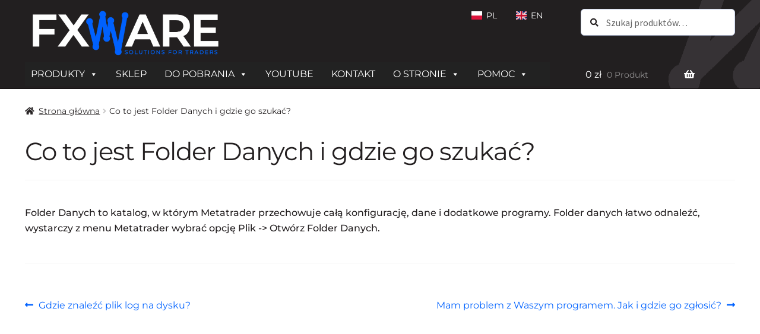

--- FILE ---
content_type: text/html; charset=utf-8
request_url: https://www.google.com/recaptcha/api2/anchor?ar=1&k=6Lerr70ZAAAAALyEDHom6P4D98-eg1H9RpzTYxEF&co=aHR0cHM6Ly93d3cuZnh3YXJlLnBsOjQ0Mw..&hl=en&v=PoyoqOPhxBO7pBk68S4YbpHZ&size=invisible&anchor-ms=20000&execute-ms=30000&cb=hjm8abs2wfrv
body_size: 49959
content:
<!DOCTYPE HTML><html dir="ltr" lang="en"><head><meta http-equiv="Content-Type" content="text/html; charset=UTF-8">
<meta http-equiv="X-UA-Compatible" content="IE=edge">
<title>reCAPTCHA</title>
<style type="text/css">
/* cyrillic-ext */
@font-face {
  font-family: 'Roboto';
  font-style: normal;
  font-weight: 400;
  font-stretch: 100%;
  src: url(//fonts.gstatic.com/s/roboto/v48/KFO7CnqEu92Fr1ME7kSn66aGLdTylUAMa3GUBHMdazTgWw.woff2) format('woff2');
  unicode-range: U+0460-052F, U+1C80-1C8A, U+20B4, U+2DE0-2DFF, U+A640-A69F, U+FE2E-FE2F;
}
/* cyrillic */
@font-face {
  font-family: 'Roboto';
  font-style: normal;
  font-weight: 400;
  font-stretch: 100%;
  src: url(//fonts.gstatic.com/s/roboto/v48/KFO7CnqEu92Fr1ME7kSn66aGLdTylUAMa3iUBHMdazTgWw.woff2) format('woff2');
  unicode-range: U+0301, U+0400-045F, U+0490-0491, U+04B0-04B1, U+2116;
}
/* greek-ext */
@font-face {
  font-family: 'Roboto';
  font-style: normal;
  font-weight: 400;
  font-stretch: 100%;
  src: url(//fonts.gstatic.com/s/roboto/v48/KFO7CnqEu92Fr1ME7kSn66aGLdTylUAMa3CUBHMdazTgWw.woff2) format('woff2');
  unicode-range: U+1F00-1FFF;
}
/* greek */
@font-face {
  font-family: 'Roboto';
  font-style: normal;
  font-weight: 400;
  font-stretch: 100%;
  src: url(//fonts.gstatic.com/s/roboto/v48/KFO7CnqEu92Fr1ME7kSn66aGLdTylUAMa3-UBHMdazTgWw.woff2) format('woff2');
  unicode-range: U+0370-0377, U+037A-037F, U+0384-038A, U+038C, U+038E-03A1, U+03A3-03FF;
}
/* math */
@font-face {
  font-family: 'Roboto';
  font-style: normal;
  font-weight: 400;
  font-stretch: 100%;
  src: url(//fonts.gstatic.com/s/roboto/v48/KFO7CnqEu92Fr1ME7kSn66aGLdTylUAMawCUBHMdazTgWw.woff2) format('woff2');
  unicode-range: U+0302-0303, U+0305, U+0307-0308, U+0310, U+0312, U+0315, U+031A, U+0326-0327, U+032C, U+032F-0330, U+0332-0333, U+0338, U+033A, U+0346, U+034D, U+0391-03A1, U+03A3-03A9, U+03B1-03C9, U+03D1, U+03D5-03D6, U+03F0-03F1, U+03F4-03F5, U+2016-2017, U+2034-2038, U+203C, U+2040, U+2043, U+2047, U+2050, U+2057, U+205F, U+2070-2071, U+2074-208E, U+2090-209C, U+20D0-20DC, U+20E1, U+20E5-20EF, U+2100-2112, U+2114-2115, U+2117-2121, U+2123-214F, U+2190, U+2192, U+2194-21AE, U+21B0-21E5, U+21F1-21F2, U+21F4-2211, U+2213-2214, U+2216-22FF, U+2308-230B, U+2310, U+2319, U+231C-2321, U+2336-237A, U+237C, U+2395, U+239B-23B7, U+23D0, U+23DC-23E1, U+2474-2475, U+25AF, U+25B3, U+25B7, U+25BD, U+25C1, U+25CA, U+25CC, U+25FB, U+266D-266F, U+27C0-27FF, U+2900-2AFF, U+2B0E-2B11, U+2B30-2B4C, U+2BFE, U+3030, U+FF5B, U+FF5D, U+1D400-1D7FF, U+1EE00-1EEFF;
}
/* symbols */
@font-face {
  font-family: 'Roboto';
  font-style: normal;
  font-weight: 400;
  font-stretch: 100%;
  src: url(//fonts.gstatic.com/s/roboto/v48/KFO7CnqEu92Fr1ME7kSn66aGLdTylUAMaxKUBHMdazTgWw.woff2) format('woff2');
  unicode-range: U+0001-000C, U+000E-001F, U+007F-009F, U+20DD-20E0, U+20E2-20E4, U+2150-218F, U+2190, U+2192, U+2194-2199, U+21AF, U+21E6-21F0, U+21F3, U+2218-2219, U+2299, U+22C4-22C6, U+2300-243F, U+2440-244A, U+2460-24FF, U+25A0-27BF, U+2800-28FF, U+2921-2922, U+2981, U+29BF, U+29EB, U+2B00-2BFF, U+4DC0-4DFF, U+FFF9-FFFB, U+10140-1018E, U+10190-1019C, U+101A0, U+101D0-101FD, U+102E0-102FB, U+10E60-10E7E, U+1D2C0-1D2D3, U+1D2E0-1D37F, U+1F000-1F0FF, U+1F100-1F1AD, U+1F1E6-1F1FF, U+1F30D-1F30F, U+1F315, U+1F31C, U+1F31E, U+1F320-1F32C, U+1F336, U+1F378, U+1F37D, U+1F382, U+1F393-1F39F, U+1F3A7-1F3A8, U+1F3AC-1F3AF, U+1F3C2, U+1F3C4-1F3C6, U+1F3CA-1F3CE, U+1F3D4-1F3E0, U+1F3ED, U+1F3F1-1F3F3, U+1F3F5-1F3F7, U+1F408, U+1F415, U+1F41F, U+1F426, U+1F43F, U+1F441-1F442, U+1F444, U+1F446-1F449, U+1F44C-1F44E, U+1F453, U+1F46A, U+1F47D, U+1F4A3, U+1F4B0, U+1F4B3, U+1F4B9, U+1F4BB, U+1F4BF, U+1F4C8-1F4CB, U+1F4D6, U+1F4DA, U+1F4DF, U+1F4E3-1F4E6, U+1F4EA-1F4ED, U+1F4F7, U+1F4F9-1F4FB, U+1F4FD-1F4FE, U+1F503, U+1F507-1F50B, U+1F50D, U+1F512-1F513, U+1F53E-1F54A, U+1F54F-1F5FA, U+1F610, U+1F650-1F67F, U+1F687, U+1F68D, U+1F691, U+1F694, U+1F698, U+1F6AD, U+1F6B2, U+1F6B9-1F6BA, U+1F6BC, U+1F6C6-1F6CF, U+1F6D3-1F6D7, U+1F6E0-1F6EA, U+1F6F0-1F6F3, U+1F6F7-1F6FC, U+1F700-1F7FF, U+1F800-1F80B, U+1F810-1F847, U+1F850-1F859, U+1F860-1F887, U+1F890-1F8AD, U+1F8B0-1F8BB, U+1F8C0-1F8C1, U+1F900-1F90B, U+1F93B, U+1F946, U+1F984, U+1F996, U+1F9E9, U+1FA00-1FA6F, U+1FA70-1FA7C, U+1FA80-1FA89, U+1FA8F-1FAC6, U+1FACE-1FADC, U+1FADF-1FAE9, U+1FAF0-1FAF8, U+1FB00-1FBFF;
}
/* vietnamese */
@font-face {
  font-family: 'Roboto';
  font-style: normal;
  font-weight: 400;
  font-stretch: 100%;
  src: url(//fonts.gstatic.com/s/roboto/v48/KFO7CnqEu92Fr1ME7kSn66aGLdTylUAMa3OUBHMdazTgWw.woff2) format('woff2');
  unicode-range: U+0102-0103, U+0110-0111, U+0128-0129, U+0168-0169, U+01A0-01A1, U+01AF-01B0, U+0300-0301, U+0303-0304, U+0308-0309, U+0323, U+0329, U+1EA0-1EF9, U+20AB;
}
/* latin-ext */
@font-face {
  font-family: 'Roboto';
  font-style: normal;
  font-weight: 400;
  font-stretch: 100%;
  src: url(//fonts.gstatic.com/s/roboto/v48/KFO7CnqEu92Fr1ME7kSn66aGLdTylUAMa3KUBHMdazTgWw.woff2) format('woff2');
  unicode-range: U+0100-02BA, U+02BD-02C5, U+02C7-02CC, U+02CE-02D7, U+02DD-02FF, U+0304, U+0308, U+0329, U+1D00-1DBF, U+1E00-1E9F, U+1EF2-1EFF, U+2020, U+20A0-20AB, U+20AD-20C0, U+2113, U+2C60-2C7F, U+A720-A7FF;
}
/* latin */
@font-face {
  font-family: 'Roboto';
  font-style: normal;
  font-weight: 400;
  font-stretch: 100%;
  src: url(//fonts.gstatic.com/s/roboto/v48/KFO7CnqEu92Fr1ME7kSn66aGLdTylUAMa3yUBHMdazQ.woff2) format('woff2');
  unicode-range: U+0000-00FF, U+0131, U+0152-0153, U+02BB-02BC, U+02C6, U+02DA, U+02DC, U+0304, U+0308, U+0329, U+2000-206F, U+20AC, U+2122, U+2191, U+2193, U+2212, U+2215, U+FEFF, U+FFFD;
}
/* cyrillic-ext */
@font-face {
  font-family: 'Roboto';
  font-style: normal;
  font-weight: 500;
  font-stretch: 100%;
  src: url(//fonts.gstatic.com/s/roboto/v48/KFO7CnqEu92Fr1ME7kSn66aGLdTylUAMa3GUBHMdazTgWw.woff2) format('woff2');
  unicode-range: U+0460-052F, U+1C80-1C8A, U+20B4, U+2DE0-2DFF, U+A640-A69F, U+FE2E-FE2F;
}
/* cyrillic */
@font-face {
  font-family: 'Roboto';
  font-style: normal;
  font-weight: 500;
  font-stretch: 100%;
  src: url(//fonts.gstatic.com/s/roboto/v48/KFO7CnqEu92Fr1ME7kSn66aGLdTylUAMa3iUBHMdazTgWw.woff2) format('woff2');
  unicode-range: U+0301, U+0400-045F, U+0490-0491, U+04B0-04B1, U+2116;
}
/* greek-ext */
@font-face {
  font-family: 'Roboto';
  font-style: normal;
  font-weight: 500;
  font-stretch: 100%;
  src: url(//fonts.gstatic.com/s/roboto/v48/KFO7CnqEu92Fr1ME7kSn66aGLdTylUAMa3CUBHMdazTgWw.woff2) format('woff2');
  unicode-range: U+1F00-1FFF;
}
/* greek */
@font-face {
  font-family: 'Roboto';
  font-style: normal;
  font-weight: 500;
  font-stretch: 100%;
  src: url(//fonts.gstatic.com/s/roboto/v48/KFO7CnqEu92Fr1ME7kSn66aGLdTylUAMa3-UBHMdazTgWw.woff2) format('woff2');
  unicode-range: U+0370-0377, U+037A-037F, U+0384-038A, U+038C, U+038E-03A1, U+03A3-03FF;
}
/* math */
@font-face {
  font-family: 'Roboto';
  font-style: normal;
  font-weight: 500;
  font-stretch: 100%;
  src: url(//fonts.gstatic.com/s/roboto/v48/KFO7CnqEu92Fr1ME7kSn66aGLdTylUAMawCUBHMdazTgWw.woff2) format('woff2');
  unicode-range: U+0302-0303, U+0305, U+0307-0308, U+0310, U+0312, U+0315, U+031A, U+0326-0327, U+032C, U+032F-0330, U+0332-0333, U+0338, U+033A, U+0346, U+034D, U+0391-03A1, U+03A3-03A9, U+03B1-03C9, U+03D1, U+03D5-03D6, U+03F0-03F1, U+03F4-03F5, U+2016-2017, U+2034-2038, U+203C, U+2040, U+2043, U+2047, U+2050, U+2057, U+205F, U+2070-2071, U+2074-208E, U+2090-209C, U+20D0-20DC, U+20E1, U+20E5-20EF, U+2100-2112, U+2114-2115, U+2117-2121, U+2123-214F, U+2190, U+2192, U+2194-21AE, U+21B0-21E5, U+21F1-21F2, U+21F4-2211, U+2213-2214, U+2216-22FF, U+2308-230B, U+2310, U+2319, U+231C-2321, U+2336-237A, U+237C, U+2395, U+239B-23B7, U+23D0, U+23DC-23E1, U+2474-2475, U+25AF, U+25B3, U+25B7, U+25BD, U+25C1, U+25CA, U+25CC, U+25FB, U+266D-266F, U+27C0-27FF, U+2900-2AFF, U+2B0E-2B11, U+2B30-2B4C, U+2BFE, U+3030, U+FF5B, U+FF5D, U+1D400-1D7FF, U+1EE00-1EEFF;
}
/* symbols */
@font-face {
  font-family: 'Roboto';
  font-style: normal;
  font-weight: 500;
  font-stretch: 100%;
  src: url(//fonts.gstatic.com/s/roboto/v48/KFO7CnqEu92Fr1ME7kSn66aGLdTylUAMaxKUBHMdazTgWw.woff2) format('woff2');
  unicode-range: U+0001-000C, U+000E-001F, U+007F-009F, U+20DD-20E0, U+20E2-20E4, U+2150-218F, U+2190, U+2192, U+2194-2199, U+21AF, U+21E6-21F0, U+21F3, U+2218-2219, U+2299, U+22C4-22C6, U+2300-243F, U+2440-244A, U+2460-24FF, U+25A0-27BF, U+2800-28FF, U+2921-2922, U+2981, U+29BF, U+29EB, U+2B00-2BFF, U+4DC0-4DFF, U+FFF9-FFFB, U+10140-1018E, U+10190-1019C, U+101A0, U+101D0-101FD, U+102E0-102FB, U+10E60-10E7E, U+1D2C0-1D2D3, U+1D2E0-1D37F, U+1F000-1F0FF, U+1F100-1F1AD, U+1F1E6-1F1FF, U+1F30D-1F30F, U+1F315, U+1F31C, U+1F31E, U+1F320-1F32C, U+1F336, U+1F378, U+1F37D, U+1F382, U+1F393-1F39F, U+1F3A7-1F3A8, U+1F3AC-1F3AF, U+1F3C2, U+1F3C4-1F3C6, U+1F3CA-1F3CE, U+1F3D4-1F3E0, U+1F3ED, U+1F3F1-1F3F3, U+1F3F5-1F3F7, U+1F408, U+1F415, U+1F41F, U+1F426, U+1F43F, U+1F441-1F442, U+1F444, U+1F446-1F449, U+1F44C-1F44E, U+1F453, U+1F46A, U+1F47D, U+1F4A3, U+1F4B0, U+1F4B3, U+1F4B9, U+1F4BB, U+1F4BF, U+1F4C8-1F4CB, U+1F4D6, U+1F4DA, U+1F4DF, U+1F4E3-1F4E6, U+1F4EA-1F4ED, U+1F4F7, U+1F4F9-1F4FB, U+1F4FD-1F4FE, U+1F503, U+1F507-1F50B, U+1F50D, U+1F512-1F513, U+1F53E-1F54A, U+1F54F-1F5FA, U+1F610, U+1F650-1F67F, U+1F687, U+1F68D, U+1F691, U+1F694, U+1F698, U+1F6AD, U+1F6B2, U+1F6B9-1F6BA, U+1F6BC, U+1F6C6-1F6CF, U+1F6D3-1F6D7, U+1F6E0-1F6EA, U+1F6F0-1F6F3, U+1F6F7-1F6FC, U+1F700-1F7FF, U+1F800-1F80B, U+1F810-1F847, U+1F850-1F859, U+1F860-1F887, U+1F890-1F8AD, U+1F8B0-1F8BB, U+1F8C0-1F8C1, U+1F900-1F90B, U+1F93B, U+1F946, U+1F984, U+1F996, U+1F9E9, U+1FA00-1FA6F, U+1FA70-1FA7C, U+1FA80-1FA89, U+1FA8F-1FAC6, U+1FACE-1FADC, U+1FADF-1FAE9, U+1FAF0-1FAF8, U+1FB00-1FBFF;
}
/* vietnamese */
@font-face {
  font-family: 'Roboto';
  font-style: normal;
  font-weight: 500;
  font-stretch: 100%;
  src: url(//fonts.gstatic.com/s/roboto/v48/KFO7CnqEu92Fr1ME7kSn66aGLdTylUAMa3OUBHMdazTgWw.woff2) format('woff2');
  unicode-range: U+0102-0103, U+0110-0111, U+0128-0129, U+0168-0169, U+01A0-01A1, U+01AF-01B0, U+0300-0301, U+0303-0304, U+0308-0309, U+0323, U+0329, U+1EA0-1EF9, U+20AB;
}
/* latin-ext */
@font-face {
  font-family: 'Roboto';
  font-style: normal;
  font-weight: 500;
  font-stretch: 100%;
  src: url(//fonts.gstatic.com/s/roboto/v48/KFO7CnqEu92Fr1ME7kSn66aGLdTylUAMa3KUBHMdazTgWw.woff2) format('woff2');
  unicode-range: U+0100-02BA, U+02BD-02C5, U+02C7-02CC, U+02CE-02D7, U+02DD-02FF, U+0304, U+0308, U+0329, U+1D00-1DBF, U+1E00-1E9F, U+1EF2-1EFF, U+2020, U+20A0-20AB, U+20AD-20C0, U+2113, U+2C60-2C7F, U+A720-A7FF;
}
/* latin */
@font-face {
  font-family: 'Roboto';
  font-style: normal;
  font-weight: 500;
  font-stretch: 100%;
  src: url(//fonts.gstatic.com/s/roboto/v48/KFO7CnqEu92Fr1ME7kSn66aGLdTylUAMa3yUBHMdazQ.woff2) format('woff2');
  unicode-range: U+0000-00FF, U+0131, U+0152-0153, U+02BB-02BC, U+02C6, U+02DA, U+02DC, U+0304, U+0308, U+0329, U+2000-206F, U+20AC, U+2122, U+2191, U+2193, U+2212, U+2215, U+FEFF, U+FFFD;
}
/* cyrillic-ext */
@font-face {
  font-family: 'Roboto';
  font-style: normal;
  font-weight: 900;
  font-stretch: 100%;
  src: url(//fonts.gstatic.com/s/roboto/v48/KFO7CnqEu92Fr1ME7kSn66aGLdTylUAMa3GUBHMdazTgWw.woff2) format('woff2');
  unicode-range: U+0460-052F, U+1C80-1C8A, U+20B4, U+2DE0-2DFF, U+A640-A69F, U+FE2E-FE2F;
}
/* cyrillic */
@font-face {
  font-family: 'Roboto';
  font-style: normal;
  font-weight: 900;
  font-stretch: 100%;
  src: url(//fonts.gstatic.com/s/roboto/v48/KFO7CnqEu92Fr1ME7kSn66aGLdTylUAMa3iUBHMdazTgWw.woff2) format('woff2');
  unicode-range: U+0301, U+0400-045F, U+0490-0491, U+04B0-04B1, U+2116;
}
/* greek-ext */
@font-face {
  font-family: 'Roboto';
  font-style: normal;
  font-weight: 900;
  font-stretch: 100%;
  src: url(//fonts.gstatic.com/s/roboto/v48/KFO7CnqEu92Fr1ME7kSn66aGLdTylUAMa3CUBHMdazTgWw.woff2) format('woff2');
  unicode-range: U+1F00-1FFF;
}
/* greek */
@font-face {
  font-family: 'Roboto';
  font-style: normal;
  font-weight: 900;
  font-stretch: 100%;
  src: url(//fonts.gstatic.com/s/roboto/v48/KFO7CnqEu92Fr1ME7kSn66aGLdTylUAMa3-UBHMdazTgWw.woff2) format('woff2');
  unicode-range: U+0370-0377, U+037A-037F, U+0384-038A, U+038C, U+038E-03A1, U+03A3-03FF;
}
/* math */
@font-face {
  font-family: 'Roboto';
  font-style: normal;
  font-weight: 900;
  font-stretch: 100%;
  src: url(//fonts.gstatic.com/s/roboto/v48/KFO7CnqEu92Fr1ME7kSn66aGLdTylUAMawCUBHMdazTgWw.woff2) format('woff2');
  unicode-range: U+0302-0303, U+0305, U+0307-0308, U+0310, U+0312, U+0315, U+031A, U+0326-0327, U+032C, U+032F-0330, U+0332-0333, U+0338, U+033A, U+0346, U+034D, U+0391-03A1, U+03A3-03A9, U+03B1-03C9, U+03D1, U+03D5-03D6, U+03F0-03F1, U+03F4-03F5, U+2016-2017, U+2034-2038, U+203C, U+2040, U+2043, U+2047, U+2050, U+2057, U+205F, U+2070-2071, U+2074-208E, U+2090-209C, U+20D0-20DC, U+20E1, U+20E5-20EF, U+2100-2112, U+2114-2115, U+2117-2121, U+2123-214F, U+2190, U+2192, U+2194-21AE, U+21B0-21E5, U+21F1-21F2, U+21F4-2211, U+2213-2214, U+2216-22FF, U+2308-230B, U+2310, U+2319, U+231C-2321, U+2336-237A, U+237C, U+2395, U+239B-23B7, U+23D0, U+23DC-23E1, U+2474-2475, U+25AF, U+25B3, U+25B7, U+25BD, U+25C1, U+25CA, U+25CC, U+25FB, U+266D-266F, U+27C0-27FF, U+2900-2AFF, U+2B0E-2B11, U+2B30-2B4C, U+2BFE, U+3030, U+FF5B, U+FF5D, U+1D400-1D7FF, U+1EE00-1EEFF;
}
/* symbols */
@font-face {
  font-family: 'Roboto';
  font-style: normal;
  font-weight: 900;
  font-stretch: 100%;
  src: url(//fonts.gstatic.com/s/roboto/v48/KFO7CnqEu92Fr1ME7kSn66aGLdTylUAMaxKUBHMdazTgWw.woff2) format('woff2');
  unicode-range: U+0001-000C, U+000E-001F, U+007F-009F, U+20DD-20E0, U+20E2-20E4, U+2150-218F, U+2190, U+2192, U+2194-2199, U+21AF, U+21E6-21F0, U+21F3, U+2218-2219, U+2299, U+22C4-22C6, U+2300-243F, U+2440-244A, U+2460-24FF, U+25A0-27BF, U+2800-28FF, U+2921-2922, U+2981, U+29BF, U+29EB, U+2B00-2BFF, U+4DC0-4DFF, U+FFF9-FFFB, U+10140-1018E, U+10190-1019C, U+101A0, U+101D0-101FD, U+102E0-102FB, U+10E60-10E7E, U+1D2C0-1D2D3, U+1D2E0-1D37F, U+1F000-1F0FF, U+1F100-1F1AD, U+1F1E6-1F1FF, U+1F30D-1F30F, U+1F315, U+1F31C, U+1F31E, U+1F320-1F32C, U+1F336, U+1F378, U+1F37D, U+1F382, U+1F393-1F39F, U+1F3A7-1F3A8, U+1F3AC-1F3AF, U+1F3C2, U+1F3C4-1F3C6, U+1F3CA-1F3CE, U+1F3D4-1F3E0, U+1F3ED, U+1F3F1-1F3F3, U+1F3F5-1F3F7, U+1F408, U+1F415, U+1F41F, U+1F426, U+1F43F, U+1F441-1F442, U+1F444, U+1F446-1F449, U+1F44C-1F44E, U+1F453, U+1F46A, U+1F47D, U+1F4A3, U+1F4B0, U+1F4B3, U+1F4B9, U+1F4BB, U+1F4BF, U+1F4C8-1F4CB, U+1F4D6, U+1F4DA, U+1F4DF, U+1F4E3-1F4E6, U+1F4EA-1F4ED, U+1F4F7, U+1F4F9-1F4FB, U+1F4FD-1F4FE, U+1F503, U+1F507-1F50B, U+1F50D, U+1F512-1F513, U+1F53E-1F54A, U+1F54F-1F5FA, U+1F610, U+1F650-1F67F, U+1F687, U+1F68D, U+1F691, U+1F694, U+1F698, U+1F6AD, U+1F6B2, U+1F6B9-1F6BA, U+1F6BC, U+1F6C6-1F6CF, U+1F6D3-1F6D7, U+1F6E0-1F6EA, U+1F6F0-1F6F3, U+1F6F7-1F6FC, U+1F700-1F7FF, U+1F800-1F80B, U+1F810-1F847, U+1F850-1F859, U+1F860-1F887, U+1F890-1F8AD, U+1F8B0-1F8BB, U+1F8C0-1F8C1, U+1F900-1F90B, U+1F93B, U+1F946, U+1F984, U+1F996, U+1F9E9, U+1FA00-1FA6F, U+1FA70-1FA7C, U+1FA80-1FA89, U+1FA8F-1FAC6, U+1FACE-1FADC, U+1FADF-1FAE9, U+1FAF0-1FAF8, U+1FB00-1FBFF;
}
/* vietnamese */
@font-face {
  font-family: 'Roboto';
  font-style: normal;
  font-weight: 900;
  font-stretch: 100%;
  src: url(//fonts.gstatic.com/s/roboto/v48/KFO7CnqEu92Fr1ME7kSn66aGLdTylUAMa3OUBHMdazTgWw.woff2) format('woff2');
  unicode-range: U+0102-0103, U+0110-0111, U+0128-0129, U+0168-0169, U+01A0-01A1, U+01AF-01B0, U+0300-0301, U+0303-0304, U+0308-0309, U+0323, U+0329, U+1EA0-1EF9, U+20AB;
}
/* latin-ext */
@font-face {
  font-family: 'Roboto';
  font-style: normal;
  font-weight: 900;
  font-stretch: 100%;
  src: url(//fonts.gstatic.com/s/roboto/v48/KFO7CnqEu92Fr1ME7kSn66aGLdTylUAMa3KUBHMdazTgWw.woff2) format('woff2');
  unicode-range: U+0100-02BA, U+02BD-02C5, U+02C7-02CC, U+02CE-02D7, U+02DD-02FF, U+0304, U+0308, U+0329, U+1D00-1DBF, U+1E00-1E9F, U+1EF2-1EFF, U+2020, U+20A0-20AB, U+20AD-20C0, U+2113, U+2C60-2C7F, U+A720-A7FF;
}
/* latin */
@font-face {
  font-family: 'Roboto';
  font-style: normal;
  font-weight: 900;
  font-stretch: 100%;
  src: url(//fonts.gstatic.com/s/roboto/v48/KFO7CnqEu92Fr1ME7kSn66aGLdTylUAMa3yUBHMdazQ.woff2) format('woff2');
  unicode-range: U+0000-00FF, U+0131, U+0152-0153, U+02BB-02BC, U+02C6, U+02DA, U+02DC, U+0304, U+0308, U+0329, U+2000-206F, U+20AC, U+2122, U+2191, U+2193, U+2212, U+2215, U+FEFF, U+FFFD;
}

</style>
<link rel="stylesheet" type="text/css" href="https://www.gstatic.com/recaptcha/releases/PoyoqOPhxBO7pBk68S4YbpHZ/styles__ltr.css">
<script nonce="BREhaYVauwcGtZgIHd1i0g" type="text/javascript">window['__recaptcha_api'] = 'https://www.google.com/recaptcha/api2/';</script>
<script type="text/javascript" src="https://www.gstatic.com/recaptcha/releases/PoyoqOPhxBO7pBk68S4YbpHZ/recaptcha__en.js" nonce="BREhaYVauwcGtZgIHd1i0g">
      
    </script></head>
<body><div id="rc-anchor-alert" class="rc-anchor-alert"></div>
<input type="hidden" id="recaptcha-token" value="[base64]">
<script type="text/javascript" nonce="BREhaYVauwcGtZgIHd1i0g">
      recaptcha.anchor.Main.init("[\x22ainput\x22,[\x22bgdata\x22,\x22\x22,\[base64]/[base64]/[base64]/bmV3IHJbeF0oY1swXSk6RT09Mj9uZXcgclt4XShjWzBdLGNbMV0pOkU9PTM/bmV3IHJbeF0oY1swXSxjWzFdLGNbMl0pOkU9PTQ/[base64]/[base64]/[base64]/[base64]/[base64]/[base64]/[base64]/[base64]\x22,\[base64]\\u003d\x22,\x22KhAYw43Cm0/DusKzw4/Cq8KhVggFw65Nw4VzZnIxw63DnjjCjsKDLF7ClCPCk0vCpMKdA1kYBWgTwrzCj8OrOsK0wp/CjsKMDcKRY8OKYAzCr8ODGmHCo8OABRdxw70jXjA4woVhwpAKBsObwokew6rClMOKwpIzAFPCpHF9CX7DiEvDusKHw7TDncOSIMOFwo7DtVh+w7ZTS8K4w7Nud3LCuMKDVsKcwrc/wo18YWw3NcOow5nDjsO/[base64]/woUUwplbw710w5HDr8O7w7/[base64]/Dhm/DiMOkTsOcwrLCs8OMwqtoMBzDq8OCAMOGwqXCo8K/AcKhVSZsdlDDv8O7EcOvCnY8w6xzw7rDqyo6w7XDiMKuwr0aw4QwWkYNHgxFwoRxwpnCknsrTcK/w57CvSI3GBrDjhNBEMKATsOtbzXDusOywoAcEcKbPiFQw78jw5/[base64]/[base64]/CgBHDljUEC8OIwptAwqBta8KJbsO4wrfDvU8bWSlgY3PCnX/CrXfCp8O7wq7Dq8KvMcKtK0JMwq/DqB12PsK6w4LDkWcCEG/DpSNzwqVfJsKWPRjDg8OoPcKUQQBQPycjOsOHJwvDi8Ozw4EZPUY9wrbDvUZuwqnDqcOWSTMHYSpmw7tawp7CocKSw6LCojTDmcO6EsOOwp/CnQjDknDDnRBFbcKqewTDq8KbQ8OjwqxxwpTCiwnCpcKTw4JMw59nwpjCrUlScMKRD1g1wrJ1w7cnwrjCnghubsONw5R7woXDr8OPw4XCuwYNNF/CmMK5woAkw4rCpQw8ZsKnXMOdw61rw4YwVzzDucOLwoPDiQVuw4LCskwtw5vDjRwYwoTDgXENwqlTAgTChWzDvcKzwqfCrsK+wpB0w7fCicKzYVXDsMOSVsKkwrxDwpoHw7jCuwMgwoUCwqTDnQhtw57DpsOEwoBubBjDmkZUw7DCgk/[base64]/Cl8K9fMKuf8K5wqcFPsOSfj1PcUsqC2zChFHCj8KLRsKawrbCk8O9FVLCkMKCexjDk8KjKyA5M8K2Y8OMwrjDuyrDs8K/w6bDvcO4wrTDrWJiIRY9w5Ikei/DscKxw4s7w5J6w5MYwr3DvsKlNRI4w6N3w6/[base64]/DscOWAxUhRlfCv1ZowqHCqSTCi8OVCMOINcOlWG9EBMKTwovDssOTw4R4DMO+VsK3dcODLsK7wo9swokiw4jCpWAhwqnDiFNTwr3ChCBDw5HDoFZmTEN6TMKmw584OMKyC8OCRMO+M8OSZGENwopMNz/DqMOPwpXDp3nCmVw0w7x3DsOVC8K8wpHDm09oTMOUw63CkjFAw47CocOQwpRWw4vClcKvAB/ChMOrbFkaw5jCvMK1w74lwp0Ew4PDqCtfwrvDsnZUw5vCkcOyFcKRwqQrcMKDwpt1w5YKw7PDrcOXw7JqD8OFw6vCssK4w7RKwpDCk8K7w5zDq3/[base64]/DlcO1CCjDr3LDhS95wpASwrfCmsOcaEvDiBXChMOpJQXCqcOUwq4CCcOJw64Nw7kGICwpfsKqC0nDocO0w7p+w7/[base64]/CsG42wp7Cm8Omw7xZCijDq0NWORLDlSg6wqjCrmTCkT7DriJXwod0woPCvWRLPUoMRMKdNHcxQ8OmwoQrwpdiw5MVwr48azLDrA5uOcOsVcKVw67DtMOjwpjCqloFU8OWw5grU8O3Kl4kRHA4wp0SwrpRwr/DmMKBFMOfw4fDscOXbDYnLHTDjMORwp51w79qw6PChz/DgsKQw5Z8woXDpHrCrMOkMEEvLEPCmMOtCS5MwqrDmATDg8OJw5xPblQawqZkCcKAVMOaw5Ukwr8bMsKhw6rCnsOGL8K+wqU3BirDrH1mGcKdWhjCuXl7wq/ChnhWw7F2F8KsTkvCjA/DrMKYQnXCi1Ahw6V5VsKgVcKFflIVX1zCoE/[base64]/[base64]/CuHbCpnp1w5pEwos/[base64]/wprDnhhGwrXCg1vDjHHDpMK5HcOyNMK5YMK2w7xqw4TDhUzCqcOew4ISw6QmGhQtwplbDWtdw6Y6w5Rmw7Yuw4DCu8OabcOSwoDDocObJ8OiFQFWPcOYdhLCrG/CtRvCocKeX8OYD8OSw4oiw7rDuxPCpsO8wp/CgMO5eGkzw60zwprCrcKzw7MBQnMjVcOWLAnCksOlOQjDv8KiFMKfVl/CgjoLX8Klwq7CmizCo8OPSX45wpYOwpA8wpV/H10PwqBhw7fCkG5fNcOUZcKRwrZkclhnW0nChAURwpDDomvDoMKkQXzDhsOJBsOJw5TDr8OBDcOJE8ORAUTDhcKwbjBrwol+dsKPFMOJwqjDoCEtK1rDpisFw6ovwqApfFIuAsKdfMK0wocHw71xw4lxW8Kywp5ww7NscMKVKMK7wr55w4/CpsOAZgtuPR3CmMONwo7DkcO0w67DssOFwrxtA3TDpMO4XMO9w6nCqAUTfcK/[base64]/Cj8ORe8KlacOOXyNuDRk0U8KxwrkYw5Elakk1T8OoG34AK0HDoz1Yc8ODAisLJcKGL03Cn1DCmFgxw4slw7LCjMO7w7tlw6/DsjE6cBNrwrPCh8Ovw4rCgGnDkD3DsMOTwrAVw4LCnxNDw7zCog/[base64]/CqMOiR2rCpzwNc8Kxw5Rgw7dNw7F5MXrCgcKNHEPCucORMsOow5jDvDRnw7jCrXpnwrNSwp/DnRLDg8OCwpR6DMKJwpnDk8Oyw6bCtcKjwq5YPz3DmANJacOawq3CvMKqw4PDvsKcw6rCq8KUI8KAZGrCvMK+wowWD0RYdsOUGFPCq8KYw4jCq8ONcMKbwp/[base64]/DhcKuw4zCqMKlSFnDvyDCksKzw7LCv3UXw7jDuMOnLsKtRsKDwqnDq1RdwqrCrQHDrcOqwrTCtsKlTsKaAgJvw7zCinhwwqgbwqsMGzFDNlfCkcOvwrRjYhp6w4nCri3DlB7DiU5lP0tFEREOwo1PwpfCtcORwpjCoMK1esOwwoMawr1cwoIewqPDrMOxwp/[base64]/WsOUW8O1wpDCkMKzJcOZMsKZw4ozwpYmwoTCisKDw7UjwoxKw4bDm8KBD8KiXMKDeynDj8Kfw4ApCEfCgsOxHX/Djw7Dr3bCp3RVUgDClhPDn0MJIERZE8OGTMOvw5N2fUnCkxleK8OgcDR0w7gCw7XDpMKGccKbwrbCtcOcw7t0w5gZCMKUMzzDtcKdYMKhw5LDiirCjcK/wpc6G8O9MgzCjsK+LFgjCsO8w7nDmgnDrcOGR2UEw4TCuTXCpcONw7/DvsOfRVXDq8K9wp/Dv27Colpfw5fCtcO2w7lhw60Zw6/Cu8O8wqTCrgXDnsKow5rDmXJBw6tCw6N6wprDhMKrRcOCw4kMOsKPYsKkUkzCp8K4wpxQw4nDkDHDm2k8S0/DjSEDw4HDvR8DNC/Cjw/CqMKTGMKQwp80XxzDhMO1O2gmw7fCqsO1w4bCocKlf8Osw4IYOF3Cv8OMYGIlw7/[base64]/[base64]/[base64]/w5cIw7UbNMO+w50rwo/Dqnw4LMOpWcO9XcKBUR7CssKQGALCu8KFwqvCg3zCpl8AXsOCwpTCvmYyfR5twoTDqsOLwqYIw70Swq/[base64]/[base64]/DhXZLw7XDisOtwrkCwqpWwojDusOkwqxkUkXDsjJBwpRMw7zCosOSbMKzw7jChcKULxAsw7EiOMO9IkvDrTFsbl3CqsKtBWjDmcKEw5fCkR9fwqLCocOvwqQyw4jCh8Obw7/CjsKaKMKWZlBgbMOAwrwHay3CosKnwrXCm0fDu8OIw6DDt8KCblYPOBzCuxLCoMKvJRDDlgbDgTbDpsOsw4cBwp9cwr/Dj8OowoDDkMO+IETDs8OTw4gGGV88wokAZ8KnDcKte8K1woR8w6zDksOTw4MICMKvwqbDrgYMwpTDiMOLScKawrITVMOMdcKeJ8OJasONw6bDilTDjsKINsKZRTXDqx7DhHADwptew6LDj2vDolLCncKJF8OVQxHDucObdsKXTsOwLQzCgsOfwrXDvH97MMO/DcKuwpjCgzvCkcOsw47ClcKBVcO8w7rCqMOMwrXCrzcLGcO2ScONKD06acOKeSLDtBzDhcKbcsKOGsKOwrPCicKEPSLClsO7wp7CqyNaw5/[base64]/[base64]/w40Xw5/CisO7wrTDqcOGThUawqFEw6MCXcKrOxPCuTDDlR5Aw53DocKnCMOyP3J1wogWwqjCjAk/UDM6IxJ/wpLCq8KkB8O6w7PCo8K4FVgvKTlvLlHDgwnDjMO/f1LCoMOHDsO1UsK4w6dZw6EcwqfDu3RVIcOFw7AYcMOGw4LCt8KICMOjdRjCqcOmAw7Ch8OuNMOSw4rDkGjCocOJw7jDqh/CghTCm1nCtAcPwrBXw5AYS8KiwrM3eSZHwo/DsCjDo8OnbcKdHlbDhcO8w7zCkl5ewpcHZ8Kuw6oRw40GC8OuecOQwq19GGkaFMOXw7dFb8KswofDucKDMcOgE8KKwobDq3YqEVEAw6spD0PCggbCoV52wp7CokkLJ8KAw4XDs8OBwrRBw7fCv0hmPsKHe8K3woJkwq/[base64]/DiDLDmcKRYMKgw7xBwoTCocOVImTCnMKoWz5vwr55XzvDt1DDvwbDgW/Crmllw6c9w5BQwpQ9w6I2woDDmsO1SMK4RcKIwoPCpcOCwotuOMOREB/CjMKNw5XCtsOVwoYTJkrCh1vCtMOCESIHw6HDjcKIDg3DjG/DqmUUw5bDuMKxOQwTQEkew5srw4zCnGUawr5HK8KQwqwGwowhw6fCuFFpw6J6w7DCmU1TQcK7I8KDQG7DsV8EXMOHwrVRwqbCqA9KwpBowrAVYsKXw4wXwpLDh8K0w75kY2/[base64]/[base64]/[base64]/[base64]/Cs8KfHDkJbizDgF8GwrJUAcK2e8Kxwqwfw5kbw4jCn8KWB8Kzw4I3woDCg8O8w4AFw4LClWnDrcKRC1kvworCqE4mO8Kze8OWw5jCq8O8w6PCqGjCocKsXUsUw7/Dk1/CjFjDslLDlcKvwoIFwojClsOxwqcKVC5zWcO2SmghwrTChzctUyd3Y8OAecOow4zDpSAKw4LDkRJCwrnChMOzwroGw7fDsnrDmFLClMK5EsKBBcO/wqkWwrBow7bCkMOTPwNKTSXDlsKbw4ZHwo7DsyA/wqInb8Kiw6PDt8KMOcOmwq7Dq8Oww6Uqw7pMYF9Nwoc/CS/ClQ/[base64]/DiMOHwqoqCz4Kwrc+N0sqbcK7wo4iw5vCv8KZwqZRdR7CqVsswrYKw7wkw4cgw4o3w5nDv8OFw4IGJMKVER3CmcOqwqtvwoPCnVPDjMO+w5sBPWkRw57DucKswpltLTAUw5nCqGPCtMONf8OZw6LCvQwPwqljw78Aw7rCscK/w7tUclHDjm3DtQDChMK+U8Kcwp8wwr3DpcOWLDnChEvCuEDCjHTCh8OiZMOBesOhdVPDqcKow7bCn8OLcsOuw6DDp8OJFcKPEMKXY8OCw71xY8OsJcOMw4XCv8KawrgwwoQBwocGw4Y5w5TDoMKYw4rCpcKSQjkqCV5XNX8pwpwOw6XCqcO1w4/DmxzDssO/Zx8DwrxzfEcJw41yYmjDvG7CnClsw49Jw60Vw4Qow4EGw73CjFJeLMOrw5DDjnxpwonCiTbDisKtdMOnw53DssKfw7bDlsOBw7LCpTTCjFchwq7Dh01zIMO4w4E6wpPCkyPCkMKRdsOUwoPDs8O+HMKPwolTFjLDpMOtLwMbFVN/DWh1NkbDsMKFWmkpw4Vcwq8lPwN7wrbDl8OrcFBRQsKML0RuZwEXYsO4YMOKVcKTIsKow6Y2w6xcw6gKwrUtw5p0TioFMyBwwpUUXDjCq8Khw6NNw5jCvTTCq2TDlMOswrHDny/CisOsTsKkw5wRwo/CoCQ2NxscFMOlaAguTcORDsKWOgTClRPCnMKKHB4RwoAywqMHwp3DgsOIUXEjS8KQw6PCiDfDvT/DicKNwoPCuWtWVRhywr5gwpDCgk7DhlvCigtOwqrCqkvDsGXChArDo8K9w4YYw6caIyzDnsKlwqITw7cHNsKUw7vDq8OOw67CpyVGwrfDicKmKMO2w6rDicOCw7xpw6jCtcKKw5ASwpfCvcOXw4dSw7XCpmRJwpfCksOLw4Brw5IHw59aNsOGeBPDky/DosKnwp4Rw5PDp8OxXUzCtMKnwr/ComZODsKpwpBewo3CrsKaV8KwPDHCgyTCvQHDkEIEGsKOSzvClsK3wocwwpweM8K4wq/CvWjDvMOKAn7CnE4UM8K/c8K+OE/CjwbCtFvDhkBLTcKUwrzDnTtOEVFIVQRAfWtmw5FYAxDDhUHDkcKmw7/CuH0bYXbDrR5mAnnCkMOrw4QMZsK2BlU6wr5hcE9jw6fDk8OcwqbCixgNw4ZaeCIEwqJLw4LCmzB4w5gVO8KMw57DpcOEw6hkw7FZf8KYwrDDocKrZsOdwqLDrSLDtCTCuMKZwqLDixlvKRZ/w5rDiD7DrMKOCwTCryUTw6fDvwDCpHUlw40TwrjDocOnwpIxwojDswTCuMKrw74PH1cZwo8CEMKQw5rCgW3DrWHCtzzDrcK8w59Gw5TDlcOiwpLCoh1qWcOWwrvDoMKAwr46HmjDgMOuwoMXc8Omw4nCvsO/w6rDocO3wq3CnDzDpcOQwr9Rw6t6woAVDcOSS8K+wqtdc8Kfw6PCpcOWw4M7ZxwzcCDDtFDCulbDlE/DiQ8qTsKLd8O1Y8KfZ3B0w5QSPTLCsi/CkcO5N8KywrLCiGdUwrVtZsOGF8K0wrN5csKNS8KbGmtHw7wcUXxETsOww5fDgwjChyxPw7jDs8KXfcKAw7TDhCnDo8KQU8OhGxdzEcKUcyxJwq8XwoQgw4Zew4EXw71ITsOUwqcxw7bDsMOOwpI5wrTCvU4LdsKbW8OXIMKew6LDiFIgYcKaNcKffkPDjwTDlX/DuEZCQHjCjBkWw77DllvCr1IfZsKQw4LDusOew77CoSw7AsOBIgsVw6h0w5bDlRbClMKPw5s3woDDhsOqdsOdBMKhSMOmfsOgwpQqesODEDY9RcKfw4/[base64]/DkMO7w7nDuMO/[base64]/U8O2UsOVQsKbw5rCosOrJ8OPwpIhw5BeLsOpw6RAw6ggYFJgw6J8w4vCisONwolww4bCj8O2wr8bw7zCo3rDgMO/[base64]/b8O7wqB+KQszwqHDgMK6CcONdj8cwo5vYsOLwol+GxY6woTCmcOawoNrakrChcOfO8KFwpjCncOQw6HDkj3DtsKZFjzDrHLCiHTCnjp3L8KkwpjCpzTCpicaQQfDnRsyw6zDhMOSOlAcw4xUwrRowrnDocOkw5IHwqY0w7PDi8KrO8O5UcKgNMOswrrCrcKJwrQ/XcO4WmBvw5/CjsKBdkMgB2U6RkpiwqXCvF41AiMFUW7DuRfDlBDCi31MwqrCvGhTw4PCjzXDgMObwqUFKgc9JsO7L2HDtcOvwpMZO1HColwuwp/[base64]/DhcOPTDbCmG/Cr8KWOMOgE1wjXsOOw4hBWMOrfznDucO4HcOawoF6w7luHVfDmMKBV8KgUQPCicKpw7F1w5QGw47DlcO4w5FgEnAcGcO0w4sFMcOmwocMwqRIwplvPMO7Aj/ClcKDJ8KRfsKhIUfCpMKQwoLCssOhHV5+w5DCrxITAlzCoHXDvHcYw7jDjHTCiwQKLGTCmEI5wpbDmMOdwoDDmxY1w4XDhsOTw57CsQEXEMKFwp5hwppBMMOHBCbCp8OyPMKzKgbCksKSwqsTwo8dfsOewobCoycGw4jDhMOKKAHCiRQ6w4hQw5vDocOaw4IGwo/Ck18pw4MRw68oRnDCosOiDcOsGsOwGMKGfMOoDWN/SB9SS0bCt8Ojw4rCkGZUwqJ7wrrDuMOHacOhworCqiMywrFmcnrDhiLDpScVw7E4CxrDqiI4wphlw5tuLcKsZCdWw419bsOHal8Jw643wrfClFNJw6Z4w4Uzw5/DkxgPBjJuZsKZUsOSaMKoYW1VeMOgwq/CsMO7woI+CsKJOcKQw5nDq8OPKsOHw7DDoH9gMsKHWXAFfMKCwqJPTnTDlMKrwqZeb29cwq5JSsOMwqRAIcOSwp7Ds3cOP1ocw64Hwp0OOUY/[base64]/w698w5PDg8OswqNlwqdIwq3Cr8OOHMK5YcKwamZOIcOnw6TDqsOgMMKVw7/CtHDDk8KNQiDDksOXCR9aw6Z1cMOEGcKNeMKJZcKmw7/CrX1Yw7BUw44rwocFw5/[base64]/[base64]/OMO5w4hSfXJ1wotqw5nDjsO6U3nDl8K2MsOgLMOOw4bCjwpSQcKowopVTS7CogPDvxXCrMKlw5gJJiTDpcKmwpzDqkETI8OmwqrDlsKlHTDDkMOxwooTIkNDw7Q+w5/Dj8OxCcOow5nDgsKww4UUwq9Ow6AtwpfDpcKTWsK5Z1LCuMOxGE4FbmjCkAQ0ZS/DscORasOZwqhQw5kqw61bw7XCh8KrwrFcwqzCrsKLw7hGw5XCrcOHwp0vZ8OEI8O/JMKUS2IrVBLCtcKwcMOhw6/[base64]/[base64]/CpcOswpJ6w6LDsQ4sw6DDoMKVw6sPwowQAMKGLsKSw6/Dix0kQylaw4rDksKhwoHCuVnDunDDsQfDq3PCpxPCnF9dwrhQBGTCtsObw5vCksKsw4Y/JQDDjsOFw7/DohpJGsKEwp7DojIOw6B9OWtxwpsOfjXDt3VpwqlQCmwgwrDDn39uw6tJQ8OrKQHDnHrCucOxw7XDk8OFV8KXwpMywpXDpMKNwqtWEcOowrLCpMKWG8KsXT7DicOELy7DhkRHNsKKwoXCscOZR8KDScKGwpTCn2/[base64]/woVbwpTCssOJw5TCsTd+wrVjw4ZYw4zCr0TDuntFQGNQF8KKwpASQMOhwq7DkWPDq8Onw5dqeMOAdVbCocKkJjYuUC0HwoldwqNlQ0zCssOoV0DDuMOYc0M2wrUwOMKRw6PDlT/Cg2jChCDDncKzwq/[base64]/DnnwoAsOiwrbCq2pjwp4uwo/Dk8OjD8KLD8O6CGwOwpgmwqjCvMOuYMK1D0dSIMOkMjXDu03DnW3DhsK/a8Kew6EXJMOKw7PClEUQwpnCg8OWT8K6wrrClQnDiF5iw7Edw5RiwrU6wohDw48vE8OpUMKfw5bCvMOFAsK6ZDfDhi5oAcO1wrLCrcKjw7JqFsOGRMOHwrnDlcKdVWhXwpjCgE7CmsO1McOww4/CiTjCsz1XXsO5VwBhIsOiw512w6c8wqrCksOyFgolw6jCmgPDvcK8VwdBwqbCtjjCg8KAwozDj33Dmig1IxLCmDIYJMKJwo3CtUnDgcOiFgvCtD1peEJOW8O9YknCgMKmwohCwoN7w65oOsKMwoPDhcOWw77DumLCjmovAsKFZ8KRG2PDlsOedSJ0bMOjXT5JWQ/ClcOjwrnDoyrDssKTw61Xw4Yywr0IwrAXdgzCmsOvM8K0EcOaNMOzRsKBwpt6wpBXcSIgamYwworDhWzCkVQGwrbDsMOwSixaZCbCucOIBSFVGcKFAgPDs8KdOQwtwqhJwrLDgsOfSFfDmCrDpcKjw7PDncK4OAvDnGzDrmHCnsOPGV/CizYJPCbCkwEXw6/DiMOIXx/Dhxohw4fCscKIwrDClsKBPlR2VDFMGcOcwrVQE8OUPTl5w7ABwpzCqBfDksOJw6sia2BJwqxWw6Zjw5fDozjCsMOGw6YSw7MJw4/DlWBwHnXDhhjCszBgMgoGWcKzwqFtVsOiwrnClMK1CMOTwo3CsMOZEDxUGhfDq8Oyw5ISZTjCoUYxAiUFFsOIByPCjsK1w4kdQTFgZQrDrMKFIMKAEsKhwrXDv8OYDmTDtW/DlhsAw6HDpMKYf2vCmQAfI0LDujUzw4soEcOBKgTDshPDksKvUngRN0HCrColw7w5eHMAwpAGwrM3ShfDsMKmw6/Chyh/TsOWB8OmbcONDx0gH8K2bcKWwrJ5wp3CpBNka07DqgZlG8KoBiBMIUp7PWsGWCTCsWbClU/DmAxawrBRw64oZ8OuKwkqOsOowqvDlsO5w5bDrnEyw55GHsKXfMOcEHbChUp6w4RRNV/[base64]/DhC3CvcKjXTRyfQLCncKefMOlwo8wdsK+wqbCpDbCj8O2D8OoNgTDoRMswpTCvAbCszYxb8KLwrbDhSrCucOSAsKHci4le8Oow6gFLwDCoTrCgVpvBsOAM8K1w5PDj3/Dh8OvdGDDjnPCpR4jW8Kcw5nCu13CoEvCklzCjBLDiXzCsUd3HT/DnMK/[base64]/Du3XCtcKxP8ObSMKbSMKjTBcJVcKBwpTDuggvwocHWU/DrxLDoRDCi8O6Ezklw4LDk8Obw67Co8OjwqAZwrI0w7csw7ppwoIhwobDi8Kow4pkwpg9amvCl8KKw6UZwrcYw6BGJcOLDsK/[base64]/DvhFewqg7XsKuNxDCvcOswodfQUl8wqE8w6BFM8OEwptSBFfDuwJ8wrpfwqIbbkE8wrrDqcKIWCzCvj/[base64]/K3VJDMKQHB0pw6QrwpgrfwnDvsOzL8OSwopTw4djwpc6w51Kwr0lw4fCtk/[base64]/[base64]/DgQoAHsOqwpcVwrxEMMK8w4zCkcOCIMKUwrrDkkzCkWvDmBnChcOhDQV9wr9LQSEwwpDDoCkZBDvDgMKOCcONZlbDhsOkFMOqVsOiEEPDggTDv8OlTWx1PMOMT8OCwrzDsVDCoFhCwqnCl8KEV8O4wo7Cmh3DlsKQw4DCscKgfcOrwq/DiTJzw4ZUKMKFw4PDj1N8Q1DCm1lrw4/DncK9VsONwo/[base64]/[base64]/DuGDCgm/CpsO4woc6e000EFfChcKXwqHDlhnCu8OnUcKDEw0jW8KIwr97HcK9wrEVTMOTwr1GVMOVa8KkwpE7BsKoA8Omwp/[base64]/Ds8Oxw7/ChkxDS8KowosfISYBw5zDrV3Cv8OJw4nCocOWQMKUw7/[base64]/[base64]/DryUFwrLDgTLChSEaw6/Cj8O5ZDXCoMOtTsKmw4FyI8OGwoV+w5RvwpvChMOVwqAwehbDvsOuEngHwqTDrTpMHMKQCwXDrRImOWzCp8KmQWzDtMOHwpt7w7fDv8K/KcOlJALDncONKXlNPRkxZsOOMFcKw5BiK8KPw7zClXRfNWDCnSPCvwguVsKowqtwR1ULRUDClsKRw5QvM8KgW8O5fQBKwpMLw6zCvwzDvcKSw7vDhcOEw5PDmTlHwofCpEwxwrPCtcKnXsKvw6DClsK0RWbDvsKoX8KxJcKjw5MlKcOxSlvDrMKHVRHDgsO4wo/[base64]/DoMKowozDn8KqwrTConNjN8KzwqbDq3g/[base64]/wpzCon3CpsKXLT17XD7CoR/DvcOoGcKeTnzCt8KUXXIncsORchzChMKZMcOXw4lRZn43wr/DqsKzwpfCuB0swqbDosKVKcKVf8OgQhvDiWxPcgTDm2fCgFnDm2k+w6F3GcOjw5RDA8OoY8K1CMOQwplWOh3DqsKbw6VJOsOcwopzwpLCskt0w5fDvi9qVFViJVrCosKow61zwofDqcKNw71iwprCskkow4FQQsK6asOJa8KEw4/CmcKNDRbCoUERw411wqpMwoAjw4lEM8Okw5TChhgzHsOxJz/[base64]/CksO2bi8rBsONwpdGw6vCqjwGFsOjSm/Cs8OSGsKIR8O1w7pOw4xMc8KfE8K8FMOXw6/DpsKow5XCosOmIzvCqsOQwoAsw67DnExRwpVUwqjDuRc7w47Cv0pbwqrDi8K/Dxs6PMKnw4V+FXTCsArDnMKUw6IOwp/ChwHCs8K0w58RWiI0woELw4rCrsKbeMKkwqfDhMK/[base64]/DocKzd3XCvhdrAMO1woEuw7LCosKIJ33CujJ4McKiIMOnL1phwqMeIMOSKsKVYcO8wolIwotNa8OGw4w2BAlFwodqV8KTwohQw792w6HCrV5ZAsONwpstw40Uw7rCtcO2wpTCusOVbMKaVzcXw4VYTsOGwo/CvAzChsKPwp/CpMK5EQrCnB3CpcKbHsOFIUxHJ1hIw5/Dh8OSw40qwoxhwqtnw5NuAFVeGkwhwpjCjVBvFsODwrHCvsKFUx/Di8KUf0QEw7lefcOLwp7CksOcwqZ2XGgzwqYucMKnCWjDicKTw5F2w5bDgsK+WMKKGsOONMOJW8K2wqHDpMOrwoTCmQ3Cu8OJUMOSwrsgBVTCowPCicOcwrDCo8KCw4XCrmfCgcO2wropT8OgTMKUT0gew7JGw7o6bH4oLcObR2bDsjDCqcOUSwzCj2/[base64]/CmMKjcMOgwqHDvENRHcKXwrLCn8OxRnfDu8O6WMKBw4PDk8K1A8KEWsOawp/[base64]/wqJ7wrgWHxTCoMKrw6sTHlrDuyfDnk9UNcOcw4rDnSRhw7jCjMOOJn4Kw4TCs8KlUFPCojE9w6BGaMKAc8OAw67DhHHCrMKqwrTCpMOiwrd2UcOmwqjCmi9rw6/DqcORXCnCvRhoQiLClQPDvMKZw4M3NiDDhDPDk8OTwrRGwrPDtG/[base64]/wokaGBVcworDucK/[base64]/CjMOmwoABMx7CpMOPwq3Cs8K8DMKKwoUQFHzChFhOCQ3DjMOCE0LDgVbDiSdZwrh0fybCtVYOw5HDtwc0wq3Cn8O/wofCtxrDgcOTwpdEwoHCisOkw4Ilw7x1wpHDmB3CuMOpJQ87ccKOQ1IRR8OSwpPCscKHwo7CoMK9w6vCvMKNaT/DgcOhwoHDlMOwH3E+w7hjOA5+HsOBPMKcccKswrV0w4ZlGTUrw4LDg0lEwo8ow47Ctjszwq7CscOyworCtzlsUCFKcyDDi8OPDBsEwq57DsOPw7xbC8OBI8KDwrPDny3CqcKSw4DCu1tawqLDiTTCisKnRsK7w5nCljNbw4InMsOqw5NsKVvCp21tasOKwrPDlMOXw4/DrCwpwqNsIXXDti/[base64]/DnSTDsy8NwpthCcKfw7fCn8OIWnpTwpHCthjCtEBxwo0CwoHCv1w4cDkDwrzCgsKWF8KDE2XChlXDjMKgwqHDt3h2eMK/bS3CkgTCrcKswptuXGzCuMKaYzlYAgTDucOLwoFvwpDDsMOIw4LCiMOcwr/CjjzCnU0TAGJIw7DCvMKlMjXDp8OIwq98wr/DosOpworCkMOCw5HCvcO1wonCo8KOCsOwaMKuwrTCoyB9w6zCuig+dsO/Iy8eTsObw69SwrRKw6nDmsOvDV50wp83b8KTwpxHw6LCiU/[base64]/CuMKcw6DDu8O0dT/CujYiZsK+w6vCs0XCp37CqiLCqMKfF8OWw4lkBMOYcTY2G8Olw4zDl8K/wrZpeX/[base64]/Cv34Hwoppw4zDocKqw4DDnm7DmsKaw7rCr8Oww5pEBsO8G8OYGzxqLWc3QcKhw61uw4NZwowfwr9uw6NWwq8zw7PDncONXjRxwplKTVnDosK/[base64]/DhcKyI8KEWVVUGz5idcKFUsOcBsOhNUwgw5DCtFPDgMOPUMKlw4bCv8Oxwp44S8KEwqXClT/DrsKtwpjCtQdbw49ewrLCisKiw6/CiEXDmxsAwp/DucKYw5Aswr7Dtj82wrDClSIDZsKyAsOhw6Yzw5VCw6rDr8OxGjQBw6tvw7jDvkLCmg/[base64]/CjsKAwoA5w4MfbD1hIcOBw4PDpBUMwovChy9cw6nCtkMfw4ADw59yw6wDwr3CosOiP8OqwoxSUXF7w5TDtH/CoMOtRXRFwoDCpRokQsKGJCQ2KxRAE8OYwr/DpsKAQMK1wpXDjznDvx/CvAYuw4rCrQDDuh3DgMOudAV5wpXDnEfDnxjCtcOxV204JcKzw5BhcEnDmsKAwovCjsKcfMK2w4MkQxBiQi3Cv3zDhsOkCMKaTGHCtzB2csKBw41iw6hnw7rCrcOqwpHCm8K9AsObUDLDt8OYwp/CtlhjwrM5SMKpw5oLUMOgOVfDtUvCpy8GCsKYUnzDoMOswpXCoDLCoT/CpMKqXjVPwojDmgDCgVDCjBxVNsKGbMO0PUzDm8KuwqrDvsO/WFHCvVEXWMOpL8Oaw5chwqnDhsOPbsKyw6rClibCgQDCkndVUcKgZXcpw5TCqyNJU8OzwrPCinLDkxQywq9owoENFVPChkrDvkPDgjHDjlDDoRzCqcO8wqI5w6gaw7bCqn5Ywo0JwqDCqFXCp8Kaw5zDusOMeMK2woFTDgNewpPCkcOCwoQQwo/CqsKRMXfDhVHDhhXDmsOnQcKew61Rw7MHwqdrw45Yw6cdwqLCpMKOc8O5w47DscKcScOpUMKLF8OFLsObw7DDlFA6w5ltwrggwqfDkiTDhEPCmBHDhWjDmQvCpRAGcWADwp7CrzfDtMKrSxYtLA/DjcK9R2fDiR/DnCjCl8K+w6bDjcKtD0vDikwkwogaw5Zowq18woxlQcKDImJyUVbCl8O5w4tbw4VxLMOBw7Uaw7DDsHPDhMKda8KGwrrChsKsDsO5wrbCpMOTA8KJYMK1wovCg8ONwrZhwoQuwpzCpXUiw43DngLDtsKNwpRuw6PCvsO6TXvCqsOFFy3Dp2bDu8KpFi/CiMOIw5TDrwYww6I\\u003d\x22],null,[\x22conf\x22,null,\x226Lerr70ZAAAAALyEDHom6P4D98-eg1H9RpzTYxEF\x22,0,null,null,null,1,[2,21,125,63,73,95,87,41,43,42,83,102,105,109,121],[1017145,884],0,null,null,null,null,0,null,0,null,700,1,null,0,\[base64]/76lBhnEnQkZnOKMAhmv8xEZ\x22,0,0,null,null,1,null,0,0,null,null,null,0],\x22https://www.fxware.pl:443\x22,null,[3,1,1],null,null,null,1,3600,[\x22https://www.google.com/intl/en/policies/privacy/\x22,\x22https://www.google.com/intl/en/policies/terms/\x22],\x22bj/SmWEWZiv9W8f13c1z/tRCNGbPvr2ywrRubDofpiI\\u003d\x22,1,0,null,1,1769063741254,0,0,[70,105,54,29,25],null,[26,182],\x22RC-91nXfVv5nI9w6A\x22,null,null,null,null,null,\x220dAFcWeA7oLTWcuU0dONTSDV3uwGqcS-hpNsdgf3gM8nZPJ-9fdB-hTw3YEonkvF4eyUDGraoJ0akABUZPYjXW0mGlzTHJ6ZvAIA\x22,1769146541274]");
    </script></body></html>

--- FILE ---
content_type: text/javascript; charset=utf-8
request_url: https://new.fxware.pl/wp-content/plugins/woocommerce-multi-currency/js/woocommerce-multi-currency-cart.js?ver=2.3.12
body_size: -353
content:
jQuery(document).ready(function () {
	'use strict';
	if (typeof wc_cart_fragments_params === 'undefined' || wc_cart_fragments_params === null) {
	} else {
		sessionStorage.removeItem(wc_cart_fragments_params.fragment_name);
	}
});